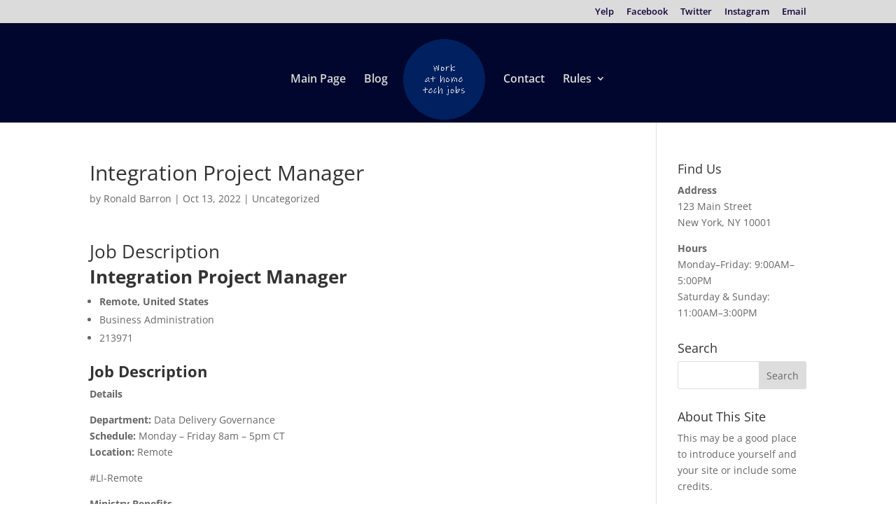

--- FILE ---
content_type: text/html; charset=utf-8
request_url: https://www.google.com/recaptcha/api2/aframe
body_size: 249
content:
<!DOCTYPE HTML><html><head><meta http-equiv="content-type" content="text/html; charset=UTF-8"></head><body><script nonce="h8RE1le6NLWK_cFLs_5-IQ">/** Anti-fraud and anti-abuse applications only. See google.com/recaptcha */ try{var clients={'sodar':'https://pagead2.googlesyndication.com/pagead/sodar?'};window.addEventListener("message",function(a){try{if(a.source===window.parent){var b=JSON.parse(a.data);var c=clients[b['id']];if(c){var d=document.createElement('img');d.src=c+b['params']+'&rc='+(localStorage.getItem("rc::a")?sessionStorage.getItem("rc::b"):"");window.document.body.appendChild(d);sessionStorage.setItem("rc::e",parseInt(sessionStorage.getItem("rc::e")||0)+1);localStorage.setItem("rc::h",'1768802867897');}}}catch(b){}});window.parent.postMessage("_grecaptcha_ready", "*");}catch(b){}</script></body></html>